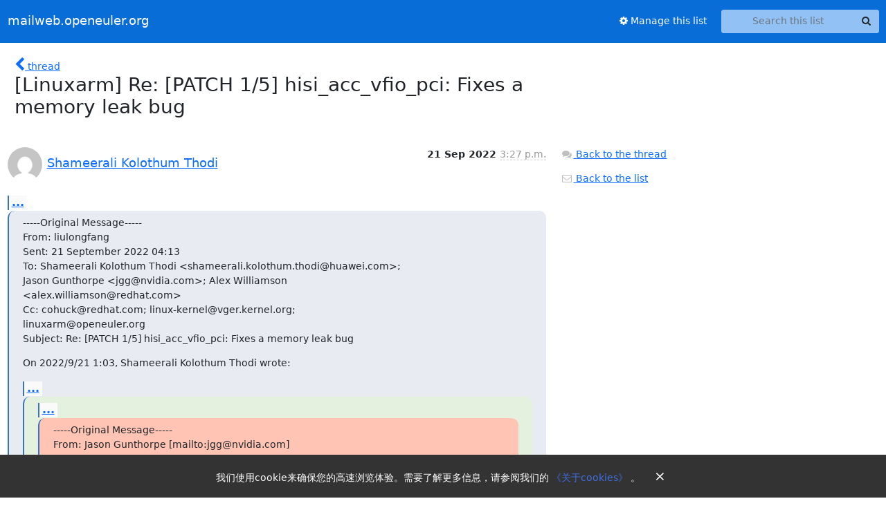

--- FILE ---
content_type: text/html; charset=utf-8
request_url: https://mailweb.openeuler.org/hyperkitty/list/linuxarm@openeuler.org/message/5BMUQQ4BPBFXTLQBMCBEUAMSKX6GPMM2/
body_size: 5791
content:





<!DOCTYPE HTML>
<html>
    <head>
        <meta http-equiv="Content-Type" content="text/html; charset=UTF-8" />
        <meta name="viewport" content="width=device-width, initial-scale=1.0" />
        <meta name="ROBOTS" content="INDEX, FOLLOW" />
        <title>
[Linuxarm]  Re: [PATCH 1/5] hisi_acc_vfio_pci: Fixes a memory leak bug - Linuxarm - mailweb.openeuler.org
</title>
        <meta name="author" content="" />
        <meta name="dc.language" content="en" />
        <link rel="shortcut icon" href="/static/hyperkitty/img/favicon.ico" />
        <link rel="stylesheet" href="/static/hyperkitty/libs/jquery/smoothness/jquery-ui-1.13.1.min.css" type="text/css" media="all" />
        <link rel="stylesheet" href="/static/hyperkitty/libs/fonts/font-awesome/css/font-awesome.min.css" type="text/css" media="all" />
        <link rel="stylesheet" href="/static/CACHE/css/output.cdfdbb3fbf83.css" type="text/css" media="all"><link rel="stylesheet" href="/static/CACHE/css/output.e68c4908b3de.css" type="text/css"><link rel="stylesheet" href="/static/CACHE/css/output.5b99d13ad63c.css" type="text/css" media="all">
         
        
        

    </head>

    <body>

    


    <nav class="navbar sticky-top navbar-expand-md mb-2" id="navbar-main">
        <div class="container-xxl">
            <div class="navbar-header"> <!--part of navbar that's always present-->
                <button type="button" class="navbar-toggler collapsed" data-bs-toggle="collapse" data-bs-target=".navbar-collapse">
                    <span class="fa fa-bars"></span>
                </button>
                <a class="navbar-brand" href="/archives/">mailweb.openeuler.org</a>

            </div> <!-- /navbar-header -->
            <div class="d-flex">
                <div class="auth dropdown d-md-none">
                        
                </div>
            </div>
            <div class="navbar-collapse collapse justify-content-end"> <!--part of navbar that's collapsed on small screens-->
                <!-- show dropdown for smaller viewports b/c login name/email may be too long -->
                <!-- only show this extra button/dropdown if we're in small screen sizes -->
            
                
                <a href="/mailman3/lists/linuxarm.openeuler.org/" class="nav-link">
                    <span class="fa fa-cog"></span>
                    Manage this list
                </a>
                
            
                <form name="search" method="get" action="/archives/search" class="navbar-form navbar-right my-2 my-lg-2 ms-2" role="search">
                    <input type="hidden" name="mlist" value="linuxarm@openeuler.org" />
                    <div class="input-group">
                    <input name="q" type="text" class="form-control rounded-4 search"
                            
                                placeholder="Search this list"
                                aria-label="Search this list"
                            
                            
                            />
                    <button class="btn search-button" aria-label="Search"><span class="fa fa-search"></span></button>
                    </div>
                </form>
                <!-- larger viewports -->
                <ul class="nav navbar-nav auth d-none d-md-flex">
                    
                </ul>
            </div> <!--/navbar-collapse -->
        </div><!-- /container for navbar -->
    </nav>

    

     <div class="modal fade" tabindex="-1" role="dialog" id="keyboard-shortcuts">
       <div class="modal-dialog" role="document">
         <div class="modal-content">
           <div class="modal-header">
             <button type="button" class="close" data-dismiss="modal" aria-label="Close"><span aria-hidden="true">&times;</span></button>
             <h4 class="modal-title">Keyboard Shortcuts</h4>
           </div>
           <div class="modal-body">
             <h3>Thread View</h3>
             <ul>
               <li><code>j</code>: Next unread message </li>
               <li><code>k</code>: Previous unread message </li>
               <li><code>j a</code>: Jump to all threads
               <li><code>j l</code>: Jump to MailingList overview
             </ul>
           </div>
         </div><!-- /.modal-content -->
       </div><!-- /.modal-dialog -->
     </div><!-- /.modal -->

     <div class="container-xxl" role="main">
        

<div class="row">

    <div class="col-12 col-md-10">

        <div class="message-header row">
        <div class="col-tn-2 message-back">
            <a href="/archives/list/linuxarm@openeuler.org/thread/25BJSJ5UQSYYTVTAKEPFASV55YS2OXV3/#5BMUQQ4BPBFXTLQBMCBEUAMSKX6GPMM2">
                <span class="fa fa-chevron-left icon"></span>
                <span class="d-none d-md-inline hidden-tn hidden-xs">thread</span>
            </a>
        </div>
        <div class="col-10">
            <h1>[Linuxarm]  Re: [PATCH 1/5] hisi_acc_vfio_pci: Fixes a memory leak bug</h1>
        </div>
        </div>

        <div class="row">
            <div class="col-lg-9">
                <section id="thread-content">
                    





<div class="email email-first">

    <div id="5BMUQQ4BPBFXTLQBMCBEUAMSKX6GPMM2" class="email-header">
        <div class="gravatar-wrapper d-flex">
            <div class="gravatar circle">
                <img class="gravatar" src="https://secure.gravatar.com/avatar/a0aab7d327d260796ef5d37881c07559.jpg?s=120&amp;d=mm&amp;r=g" width="120" height="120" alt="" />
            </div>
            <div class="email-author d-flex">
                <h2 class="name">
                    
                    <a href="/archives/users/587ddc1d074b49d8994bea24501d90d4/"
                       title="See the profile for Shameerali Kolothum Thodi"
                       >Shameerali Kolothum Thodi</a>
                    
                </h2>
            </div>
        </div>
        <div class="email-date right">
            
            
            <span class="date d-none d-sm-inline">
                21 Sep
                
                    2022
                
            </span>
            <span class="date d-sm-none">
                21 Sep
                
                '22
                
            </span>
            
            <div class="time">
                <span title="Sender's time: Sept. 21, 2022, 7:27 a.m.">3:27 p.m.</span>
            </div>

        </div>
        
    </div> <!-- /email-header: gravatar, author-info, date, peramlink, changed_subject -->
    <div class="email-body ">
      <p></p>
<div class="quoted-switch"><a href="#">...</a></div><blockquote class="blockquote quoted-text"><p>-----Original Message-----
From: liulongfang
Sent: 21 September 2022 04:13
To: Shameerali Kolothum Thodi &lt;shameerali.kolothum.thodi@huawei.com>;
Jason Gunthorpe &lt;jgg@nvidia.com>; Alex Williamson
&lt;alex.williamson@redhat.com>
Cc: cohuck@redhat.com; linux-kernel@vger.kernel.org;
linuxarm@openeuler.org
Subject: Re: [PATCH 1/5] hisi_acc_vfio_pci: Fixes a memory leak bug</p>
<p>On 2022/9/21 1:03, Shameerali Kolothum Thodi wrote:</p>
<div class="quoted-switch"><a href="#">...</a></div><blockquote class="blockquote quoted-text"><div class="quoted-switch"><a href="#">...</a></div><blockquote class="blockquote quoted-text"><p>-----Original Message-----
From: Jason Gunthorpe [mailto:jgg@nvidia.com]
Sent: 20 September 2022 17:38
To: Alex Williamson &lt;alex.williamson@redhat.com>
Cc: liulongfang &lt;liulongfang@huawei.com>; Shameerali Kolothum Thodi
&lt;shameerali.kolothum.thodi@huawei.com>; cohuck@redhat.com;
linux-kernel@vger.kernel.org; linuxarm@openeuler.org
Subject: Re: [PATCH 1/5] hisi_acc_vfio_pci: Fixes a memory leak bug</p>
<p>On Tue, Sep 20, 2022 at 10:34:43AM -0600, Alex Williamson wrote:</p>
<div class="quoted-switch"><a href="#">...</a></div><blockquote class="blockquote quoted-text"><p>On Thu, 15 Sep 2022 09:31:53 +0800
Longfang Liu &lt;liulongfang@huawei.com> wrote:</p>
<div class="quoted-switch"><a href="#">...</a></div><blockquote class="blockquote quoted-text"><p>During the stop copy phase of live migration, the driver allocates a
memory for the migrated data to save the data.</p>
<p>When an exception occurs when the driver reads device data, the
driver will report an error to qemu and exit the current migration state.
But this memory is not released, which will lead to a memory leak
problem.</p>
</blockquote></blockquote><p>Why isn't it released? The fput() releases it:</p>
<p>static int hisi_acc_vf_release_file(struct inode *inode, struct file *filp) {
  struct hisi_acc_vf_migration_file *migf = filp->private_data;</p>
<p>hisi_acc_vf_disable_fd(migf);
  mutex_destroy(&migf->lock);
  kfree(migf);
        ^^^^^^^^^^</p>
<p>This patch looks wrong to me.</p>
</blockquote><p>That's right. Missed that. Sorry of the oversight.</p>
</blockquote><p>Yes, fput will call release in ops of file, here will call hisi_acc_vf_release_file
to complete the release operation of migf, so this patch is unnecessary.</p>
<p>But there is another place that needs to be modified:
hisi_acc_vf_disable_fd in hisi_acc_vf_disable_fds is not needed,
because it will have an fput next. Is this correct?</p>
</blockquote><p>I don't think that is correct either. fput() decrements ref count and 
will only call release() if the count is zero. We have an explicit get_file()
for the hisi_acc_vf_disable_fds(). Isn't it?

Thanks,
Shameer</p>
<div class="quoted-switch"><a href="#">...</a></div><blockquote class="blockquote quoted-text"><div class="quoted-switch"><a href="#">...</a></div><blockquote class="blockquote quoted-text"><p>Thanks,
Shameer</p>
<p>.
Thanks,
Longfang.</p>
</blockquote></blockquote>
    </div>

    

    <div class="email-info">
      <div class="likeform-wrapper right">
        <div class="messagelink pull-right">
          <button class="toggle-font btn btn-sm"
                title="Display in fixed font"
                data-bs-toggle="tooltip" data-placement="bottom">
                <i class="fa fa-font"></i>
          </button>
          <a href="/archives/list/linuxarm@openeuler.org/message/5BMUQQ4BPBFXTLQBMCBEUAMSKX6GPMM2/"
             title="Permalink for this message"
             data-bs-toggle="tooltip" data-placement="bottom"><i class="fa fa-link"></i></a>
        </div>
        

    <form method="post" class="likeform"
          action="/archives/list/linuxarm@openeuler.org/message/5BMUQQ4BPBFXTLQBMCBEUAMSKX6GPMM2/vote">
    <input type="hidden" name="csrfmiddlewaretoken" value="RQOQQnzf7c3449fVeoLuRx85IJ8lkeabvnsKTb4sCxPm4pqrw3ahHL1y3CsNhxxL">
    
		
			<a class="youlike vote  disabled" title="You must be logged-in to vote."
			href="#like" data-vote="1" aria-label="Like thread">
					<i class="fa fa-thumbs-o-up"></i> 0
			</a>
			<a class="youdislike vote disabled" title="You must be logged-in to vote."
			href="#dislike" data-vote="-1" aria-label="Dislike thread">
				<i class="fa fa-thumbs-o-down"></i> 0
			</a>
		
    

    </form>

        </div>

        <!-- Reply link -->
        
        
        <a class="reply reply-mailto" title="Reply" href="#">
            <i class="fa fa-reply"></i>
            Reply
        </a>
        
        

        <!-- Attachments -->
        
        <!-- Reply form -->
        
        <div class="reply-form-unauthenticated">
            <a class="btn btn-sm btn-primary" href="/accounts/login/?next=/hyperkitty/list/linuxarm%40openeuler.org/message/5BMUQQ4BPBFXTLQBMCBEUAMSKX6GPMM2/#">
                Sign in to reply online
            </a>
            <a class="btn btn-sm btn-secondary reply-mailto"
                       href="mailto:linuxarm@openeuler.org?Subject=Re%3A%20%5BLinuxarm%5D%20%20Re%3A%20%5BPATCH%201/5%5D%20hisi_acc_vfio_pci%3A%20Fixes%20a%20memory%20leak%20bug&amp;In-Reply-To=&lt;c39afd09b50b4d5e948369774e9c62c2%40huawei.com&gt;"
                       >Use email software</a></li>
        </div>
        

        

    </div>

</div>

                </section>
            </div>
            <div class="col-lg-3">
                



<!-- right column -->
<section id="message-overview-info">

    <p>
        <a href="/archives/list/linuxarm@openeuler.org/thread/25BJSJ5UQSYYTVTAKEPFASV55YS2OXV3/#5BMUQQ4BPBFXTLQBMCBEUAMSKX6GPMM2">
            <i class="fa fa-fw fa-comments"></i>
            <span class="hidden-tn hidden-xs">Back to the thread</span>
        </a>
    </p>

    <p>
        <a href="/archives/list/linuxarm@openeuler.org/">
            <i class="fa fa-fw fa-envelope-o"></i>
            Back to the list
        </a>
    </p>

    

</section>

            </div>
        </div>

    </div>

</div>


    </div> <!-- /container for content -->

    <footer class="footer">
      <div class="container">
        <p class="text-muted">
            <img class="logo" alt="HyperKitty" src="/static/hyperkitty/img/logo.png" />
            Powered by <a href="http://hyperkitty.readthedocs.org">HyperKitty</a>
        </p>
      </div>
    </footer>

    <script src="/static/hyperkitty/libs/jquery/jquery-3.6.0.min.js"></script>
    <script src="/static/hyperkitty/libs/jquery/jquery-ui-1.13.1.min.js"></script>
    <script src="/static/CACHE/js/output.3aaa7705d68a.js"></script>
    <script>
      // Add the .js-enabled class to the body so we can style the elements
      // depending on whether Javascript is enabled.
      $(document).ready(function(){
          $("body").addClass("js-enabled");
          $(".gravatar").addClass("rounded-circle");
      });

      window.addEventListener('load', function () {
              if (document.cookie.match(/agreed-cookiepolicy=[^;]+;?/)) return;

              const cookieNotice = document.createElement('div');
              cookieNotice.classList.add('_cookie-notice');
              const lang = location.pathname.match(/\/en\/?$/) ? 'en' : 'zh';
              const notice = lang === 'zh' ? '我们使用cookie来确保您的高速浏览体验。需要了解更多信息，请参阅我们的' : 'We use cookies to enhance your browsing experience. For more information, see';
              const aboutCookies = lang === 'zh' ? '《关于cookies》' : 'About Cookies';
              cookieNotice.innerHTML = `
                ${notice}
                <a href="https://www.openeuler.org/en/other/cookies/" target="_blank">
                  ${aboutCookies}
                </a>
                ${lang === 'zh' ? '。' : '.'}
                <button class="cookie-notice-close">&times;</button>
              `;
              const style = document.createElement('style');
              style.innerHTML = `
                ._cookie-notice {
                  position: fixed;
                  bottom: 0;
                  left: 0;
                  width: 100%;
                  background-color: #333;
                  color: white;
                  padding: 15px;
                  text-align: center;
                  z-index: 1000;
                }
                ._cookie-notice a {
                  cursor: pointer;
                  color: #406fe7;
                  text-decoration: none;
                }
                ._cookie-notice a:hover {
                  color: #5988ff;
                }
                .cookie-notice-close {
                  background-color: transparent;
                  border: none;
                  color: white;
                  cursor: pointer;
                  font-size: 20px;
                  margin-left: 10px;
                }
                @media (max-width: 768px) {
                  ._cookie-notice {
                    padding-top: 25px;
                  }

                  .cookie-notice-close {
                    position: absolute;
                    top: 0;
                    right: 20px;
                  }
                }
              `;
              document.head.appendChild(style);
              document.body.appendChild(cookieNotice);
              const closeButton = cookieNotice.querySelector('.cookie-notice-close');
              closeButton.addEventListener('click', function () {
                cookieNotice.remove();
                document.cookie = `agreed-cookiepolicy=3;domain=.openeuler.org;path=/;max-age=${60 * 60 * 24 * 180}`;
              });
            });
    </script>
     

    


    </body>
</html>


--- FILE ---
content_type: text/css
request_url: https://mailweb.openeuler.org/static/CACHE/css/output.cdfdbb3fbf83.css
body_size: 424
content:
@font-face{font-family:'icomoon';src:url('/static/hyperkitty/libs/fonts/icomoon/fonts/icomoon.eot?-reqkd2&888bd7168920');src:url('/static/hyperkitty/libs/fonts/icomoon/fonts/icomoon.eot?&888bd7168920#iefix-reqkd2') format('embedded-opentype'),url('/static/hyperkitty/libs/fonts/icomoon/fonts/icomoon.woff?-reqkd2&53dc22edb52a') format('woff'),url('/static/hyperkitty/libs/fonts/icomoon/fonts/icomoon.ttf?-reqkd2&0e97b9903b4f') format('truetype'),url('/static/hyperkitty/libs/fonts/icomoon/fonts/icomoon.svg?-reqkd2&eab50982b6b2#icomoon') format('svg');font-weight:normal;font-style:normal}.icomoon{font-family:'icomoon';speak:none;font-style:normal;font-weight:normal;font-variant:normal;text-transform:none;line-height:1;-webkit-font-smoothing:antialiased;-moz-osx-font-smoothing:grayscale}@font-face{font-family:'Droid Sans';font-style:normal;font-weight:400;src:local('Droid Sans'),local('DroidSans'),url(/static/hyperkitty/libs/fonts/droid/DroidSans.ttf?968ce99e3d20) format('truetype')}@font-face{font-family:'Droid Sans Mono';font-style:normal;font-weight:400;src:local('Droid Sans Mono'),local('DroidSansMono'),url(/static/hyperkitty/libs/fonts/droid/DroidSansMono.ttf?a3e7fdeb0f24) format('truetype')}